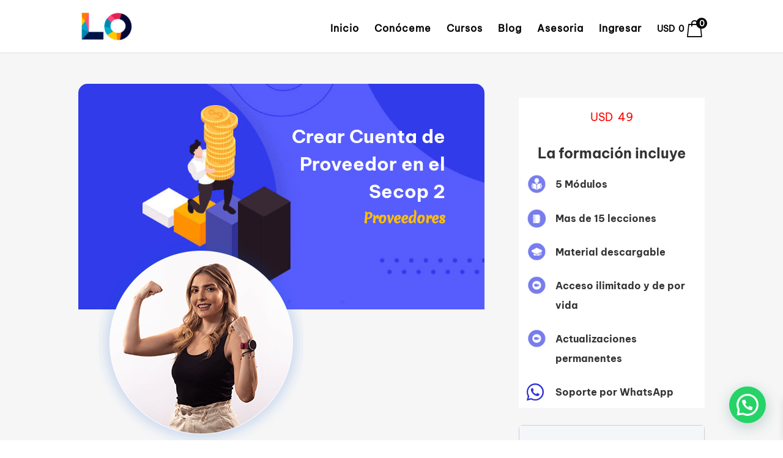

--- FILE ---
content_type: text/css
request_url: https://lorenaortiz.com/wp-content/themes/lorena-ortiz/style.css?ver=4.27.4
body_size: 224
content:
/*---------------------------------------------------------------------------------

 Theme Name:   Lorena Ortiz
 Theme URI:    https://flopi.co/
 Description:  Inteligente. Flexible. Hermoso. Un tema poderoso para Lorena Ortiz
 Author:       BeToolSeo
 Author URI:   https://www.betoolseo.com/
 Template:     Divi
 Version:      2.0.1
 License:      GNU General Public License v2 or later
 License URI:  http://www.gnu.org/licenses/gpl-2.0.html

------------------------------ ADDITIONAL CSS HERE ------------------------------*/

/* Mostrar el logo Divi a buena calidad */
#logo {-webkit-transition: initial;-moz-transition: initial;transition: initial;-webkit-transform: initial;}
/* Mantener stycky editor */
.mce-top-part {
    position: sticky!important;
    top: -60px;
}

--- FILE ---
content_type: text/css
request_url: https://lorenaortiz.com/wp-content/et-cache/global/et-divi-customizer-global.min.css?ver=1769385171
body_size: 826
content:
.tutor-wrap{width:100%;margin-top:100px;margin-bottom:100px}.et_pb_post_title_0_tb_body .et_pb_title_container h1.entry-title,.et_pb_post_title_0_tb_body .et_pb_title_container h2.entry-title,.et_pb_post_title_0_tb_body .et_pb_title_container h3.entry-title,.et_pb_post_title_0_tb_body .et_pb_title_container h4.entry-title,.et_pb_post_title_0_tb_body .et_pb_title_container h5.entry-title,.et_pb_post_title_0_tb_body .et_pb_title_container h6.entry-title{font-family:'bevietnam pro bold',Helvetica,Arial,Lucida,sans-serif;color:white;line-height:2em;text-align:center}@media (min-width:980px){.blurbtastic .et_pb_blurb_description{display:flex;flex-direction:row;justify-content:flex-end;padding-right:1vw;margin-top:-30vw;background:white}}@media (max-width:980px){.blurbtastic .et_pb_blurb_description{display:flex;flex-direction:row;justify-content:flex-end;padding-right:2vw;margin-top:-75vw;background:white}}@media (min-width:980px){.blurbtastic2 .et_pb_blurb_description{display:flex;flex-direction:row;justify-content:flex-end;padding-right:1vw;margin-top:-30vw;background:white}}@media (max-width:980px){.blurbtastic2 .et_pb_blurb_description{display:flex;flex-direction:row;justify-content:flex-end;padding-right:2vw;margin-top:-75vw;background:white}}.tutor-single-page-top-bar .tutor-single-lesson-segment button.course-complete-button{background:#eb3d25;color:#fff;padding-bottom:13px;cursor:pointer;border:0px solid #fff}.tutor-single-page-top-bar .tutor-single-lesson-segment button.course-complete-button:hover{color:#fff;background:#c12711}.tutor-lesson-sidebar-hide-bar{background-color:#eb3d25}.tutor-next-previous-pagination-wrap a{color:#c12711}.tutor-next-previous-pagination-wrap a{color:#ffff;background:#c12711;margin-top:10px;padding:5px}.tutor-topics-in-single-lesson .tutor-topics-title button{color:#eb3d25}.tutor-topics-in-single-lesson .tutor-single-lesson-items a>i:first-child{color:#eb3d25}.tutor-lessons-under-topic .tutor-single-lesson-items.active .tutor-lesson-right-icons .tutor-lesson-complete.tutor-done,.tutor-lessons-under-topic .tutor-lesson-right-icons .tutor-lesson-complete.tutor-done{background:#eb3d25;border-color:#eb3d25;color:#fff}.tutor-lessons-under-topic .tutor-lesson-right-icons .tutor-lesson-complete{border:1px solid #2f33d6}.tutor-course-sidebar-card-footer{border-top:1px solid #cdcfd5;display:none}@media (min-width:980px){.tutor-course-loop-title h2{font-size:20px;line-height:28px;font-weight:600;margin-bottom:17px;height:84px!important}}p.enrolment-expire-info{display:none}.tutor-course-enrolled-wrap{margin:0!important;display:none}.tutor_course_list_0 .tutor-divi-courselist-main-wrap .price{color:#ff0000!important}.tutor_course_list_0 .tutor-divi-courselist-main-wrap .price{color:#ff0000!important}.et-db #et-boc .et-l .tutor_course_price_0 .price>span{color:red!important}@media only screen and (min-width:768px){.blog_igualado .et_pb_post{min-height:450px;max-height:450px}}.woocommerce form .form-row label,.woocommerce-page form .form-row label{display:block;color:#000}.woocommerce-privacy-policy-link{color:#000!important}@media only screen and (max-width:767px){.et-db #et-boc .et-l .tutor_course_enrollment_0{z-index:999999999;position:fixed!important;bottom:0px;top:auto;left:50%;right:auto;transform:translateX(-50%) translateY(0px);width:100%}}.xoo-wsc-basket{bottom:90px;right:17px;background-color:#ffffff;color:#2f33d6;box-shadow:0px 0px 15px 2px #0000001a;border-radius:50%;display:none;width:60px;height:60px}@media (max-width:980px){.xoo-wsc-basket{bottom:70px;right:3px;background-color:#ffffff;color:#2f33d6;box-shadow:0px 0px 15px 2px #0000001a;border-radius:50%;display:none;width:60px;height:60px}}.et-cart-info{display:none!important}.tutor-mt-24{margin-top:0px}

--- FILE ---
content_type: text/javascript
request_url: https://lorenaortiz.com/wp-content/plugins/tutor-pro/addons/tutor-zoom/assets/js/frontend.js?ver=3.6.1
body_size: 222
content:
(()=>{var n={};(function(n){"use strict";n(document).ready((function(){var t=wp.i18n,a=t.__,o=t._x,s=t._n,i=t._nx;n(".tutor-zoom-meeting-countdown").each((function(){var t=n(this).data("timer");var o=n(this).data("timezone");var s=moment.tz(t,o);n(this).countdown(s.toDate(),(function(t){n(this).html(t.strftime("<div>\n                        <h3>%D</h3>\n                        <p>".concat(a("Days","tutor-pro"),"</p>\n                    </div>\n                    <div>\n                        <h3>%H</h3>\n                        <p>").concat(a("Hours","tutor-pro"),"</p>\n                    </div>\n                    <div>\n                        <h3>%M</h3>\n                        <p>").concat(a("Minutes","tutor-pro"),"</p>\n                    </div>\n                    <div>\n                        <h3>%S</h3>\n                        <p>").concat(a("Seconds","tutor-pro"),"</p>\n                    </div>")))}))}));n(".tutor-zoom-lesson-countdown").each((function(){var t=n(this).data("timer");var a=n(this).data("timezone");var o=moment.tz(t,a);n(this).countdown(o.toDate(),(function(t){n(this).html(t.strftime("<span>%D <span>d</span></span> <span>%H <span>h</span></span> <span>%M <span>m</span></span> <span>%S <span>s</span></span>"))}))}))}))})(jQuery)})();

--- FILE ---
content_type: text/javascript
request_url: https://lorenaortiz.com/wp-content/plugins/tutor-pro/addons/tutor-zoom/assets/js/common.js?ver=3.6.1
body_size: 759
content:
(()=>{"use strict";var t={};window.jQuery(document).ready((function(t){var e=wp.i18n.__;function o(e,o){var r=e.getBoundingClientRect();setTimeout((function(){var a=t("body").scrollTop();o.dpDiv.css({top:r.top+e.offsetHeight+a})}),0)}function r(){t(".tutor_zoom_datepicker").datepicker({dateFormat:_tutorobject.wp_date_format});t(".tutor_zoom_timepicker").timepicker({timeFormat:"hh:mm TT",beforeShow:function t(e,r){o(e,r)}})}r();window.addEventListener(_tutorobject.content_change_event,r);t(document).on("click",".update_zoom_meeting_modal_btn",(function(r){r.preventDefault();var a=t(this);var n=a.closest(".tutor-modal");n.find("[data-name]").each((function(){t(this).attr("name",t(this).attr("data-name"))}));var i=n.find(":input").serializeObject();i.timezone=Intl.DateTimeFormat().resolvedOptions().timeZone;n.find("[data-name]").removeAttr("name");for(var s in i){if(i[s]!=="timezone"&&!i[s]){tutor_toast(e("Warning!","tutor-pro"),e("Please fill all the fields","tutor-pro"),"warning");return}}t.ajax({url:window._tutorobject.ajaxurl,type:"POST",data:i,beforeSend:function t(){a.attr("disabled","disabled").addClass("is-loading")},success:function r(i){var s=i||{},r=s.success,c=s.data,d=c===void 0?{}:c;var u=d.selector,m=d.replace_selector,l=d.course_contents,_=d.editor_modal_html;if(i.status_code!==200){tutor_toast(e("Error!","tutor-pro"),i.message,"error");return}tutor_toast(e("Success","tutor-pro"),i.message,"success");if(!l){window.location.reload();return}if(u=="course-builder"){if(m){t(m).replaceWith(l)}else{a.closest(".tutor-topics-body").find(".tutor-lessons").append(l)}enable_sorting_topic_lesson()}else{t(i.data.selector).html(i.data.course_contents)}if(_){n.replaceWith(_)}t(".tutor_zoom_timepicker").timepicker({timeFormat:"hh:mm TT",beforeShow:function t(e,r){o(e,r)}});t(".tutor_zoom_datepicker").datepicker({dateFormat:_tutorobject.wp_date_format,minDate:0});n.removeClass("tutor-is-active");t("body").removeClass("tutor-modal-open");window.dispatchEvent(new Event(_tutorobject.content_change_event))},complete:function t(){a.removeAttr("disabled").removeClass("is-loading")}})}))}))})();